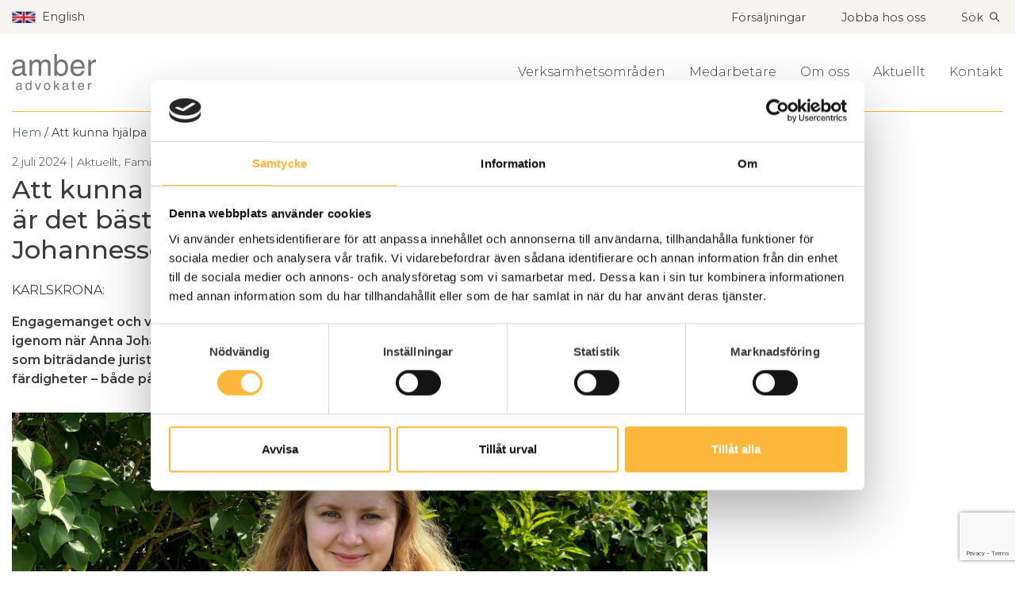

--- FILE ---
content_type: text/html; charset=utf-8
request_url: https://www.google.com/recaptcha/api2/anchor?ar=1&k=6LeLQ8sfAAAAAKitUe63SQ49cFlmG-OO6EOlMcn_&co=aHR0cHM6Ly93d3cuYW1iZXJhZHZva2F0ZXIuc2U6NDQz&hl=en&v=N67nZn4AqZkNcbeMu4prBgzg&size=invisible&anchor-ms=20000&execute-ms=30000&cb=a2vsm1i9c3la
body_size: 49848
content:
<!DOCTYPE HTML><html dir="ltr" lang="en"><head><meta http-equiv="Content-Type" content="text/html; charset=UTF-8">
<meta http-equiv="X-UA-Compatible" content="IE=edge">
<title>reCAPTCHA</title>
<style type="text/css">
/* cyrillic-ext */
@font-face {
  font-family: 'Roboto';
  font-style: normal;
  font-weight: 400;
  font-stretch: 100%;
  src: url(//fonts.gstatic.com/s/roboto/v48/KFO7CnqEu92Fr1ME7kSn66aGLdTylUAMa3GUBHMdazTgWw.woff2) format('woff2');
  unicode-range: U+0460-052F, U+1C80-1C8A, U+20B4, U+2DE0-2DFF, U+A640-A69F, U+FE2E-FE2F;
}
/* cyrillic */
@font-face {
  font-family: 'Roboto';
  font-style: normal;
  font-weight: 400;
  font-stretch: 100%;
  src: url(//fonts.gstatic.com/s/roboto/v48/KFO7CnqEu92Fr1ME7kSn66aGLdTylUAMa3iUBHMdazTgWw.woff2) format('woff2');
  unicode-range: U+0301, U+0400-045F, U+0490-0491, U+04B0-04B1, U+2116;
}
/* greek-ext */
@font-face {
  font-family: 'Roboto';
  font-style: normal;
  font-weight: 400;
  font-stretch: 100%;
  src: url(//fonts.gstatic.com/s/roboto/v48/KFO7CnqEu92Fr1ME7kSn66aGLdTylUAMa3CUBHMdazTgWw.woff2) format('woff2');
  unicode-range: U+1F00-1FFF;
}
/* greek */
@font-face {
  font-family: 'Roboto';
  font-style: normal;
  font-weight: 400;
  font-stretch: 100%;
  src: url(//fonts.gstatic.com/s/roboto/v48/KFO7CnqEu92Fr1ME7kSn66aGLdTylUAMa3-UBHMdazTgWw.woff2) format('woff2');
  unicode-range: U+0370-0377, U+037A-037F, U+0384-038A, U+038C, U+038E-03A1, U+03A3-03FF;
}
/* math */
@font-face {
  font-family: 'Roboto';
  font-style: normal;
  font-weight: 400;
  font-stretch: 100%;
  src: url(//fonts.gstatic.com/s/roboto/v48/KFO7CnqEu92Fr1ME7kSn66aGLdTylUAMawCUBHMdazTgWw.woff2) format('woff2');
  unicode-range: U+0302-0303, U+0305, U+0307-0308, U+0310, U+0312, U+0315, U+031A, U+0326-0327, U+032C, U+032F-0330, U+0332-0333, U+0338, U+033A, U+0346, U+034D, U+0391-03A1, U+03A3-03A9, U+03B1-03C9, U+03D1, U+03D5-03D6, U+03F0-03F1, U+03F4-03F5, U+2016-2017, U+2034-2038, U+203C, U+2040, U+2043, U+2047, U+2050, U+2057, U+205F, U+2070-2071, U+2074-208E, U+2090-209C, U+20D0-20DC, U+20E1, U+20E5-20EF, U+2100-2112, U+2114-2115, U+2117-2121, U+2123-214F, U+2190, U+2192, U+2194-21AE, U+21B0-21E5, U+21F1-21F2, U+21F4-2211, U+2213-2214, U+2216-22FF, U+2308-230B, U+2310, U+2319, U+231C-2321, U+2336-237A, U+237C, U+2395, U+239B-23B7, U+23D0, U+23DC-23E1, U+2474-2475, U+25AF, U+25B3, U+25B7, U+25BD, U+25C1, U+25CA, U+25CC, U+25FB, U+266D-266F, U+27C0-27FF, U+2900-2AFF, U+2B0E-2B11, U+2B30-2B4C, U+2BFE, U+3030, U+FF5B, U+FF5D, U+1D400-1D7FF, U+1EE00-1EEFF;
}
/* symbols */
@font-face {
  font-family: 'Roboto';
  font-style: normal;
  font-weight: 400;
  font-stretch: 100%;
  src: url(//fonts.gstatic.com/s/roboto/v48/KFO7CnqEu92Fr1ME7kSn66aGLdTylUAMaxKUBHMdazTgWw.woff2) format('woff2');
  unicode-range: U+0001-000C, U+000E-001F, U+007F-009F, U+20DD-20E0, U+20E2-20E4, U+2150-218F, U+2190, U+2192, U+2194-2199, U+21AF, U+21E6-21F0, U+21F3, U+2218-2219, U+2299, U+22C4-22C6, U+2300-243F, U+2440-244A, U+2460-24FF, U+25A0-27BF, U+2800-28FF, U+2921-2922, U+2981, U+29BF, U+29EB, U+2B00-2BFF, U+4DC0-4DFF, U+FFF9-FFFB, U+10140-1018E, U+10190-1019C, U+101A0, U+101D0-101FD, U+102E0-102FB, U+10E60-10E7E, U+1D2C0-1D2D3, U+1D2E0-1D37F, U+1F000-1F0FF, U+1F100-1F1AD, U+1F1E6-1F1FF, U+1F30D-1F30F, U+1F315, U+1F31C, U+1F31E, U+1F320-1F32C, U+1F336, U+1F378, U+1F37D, U+1F382, U+1F393-1F39F, U+1F3A7-1F3A8, U+1F3AC-1F3AF, U+1F3C2, U+1F3C4-1F3C6, U+1F3CA-1F3CE, U+1F3D4-1F3E0, U+1F3ED, U+1F3F1-1F3F3, U+1F3F5-1F3F7, U+1F408, U+1F415, U+1F41F, U+1F426, U+1F43F, U+1F441-1F442, U+1F444, U+1F446-1F449, U+1F44C-1F44E, U+1F453, U+1F46A, U+1F47D, U+1F4A3, U+1F4B0, U+1F4B3, U+1F4B9, U+1F4BB, U+1F4BF, U+1F4C8-1F4CB, U+1F4D6, U+1F4DA, U+1F4DF, U+1F4E3-1F4E6, U+1F4EA-1F4ED, U+1F4F7, U+1F4F9-1F4FB, U+1F4FD-1F4FE, U+1F503, U+1F507-1F50B, U+1F50D, U+1F512-1F513, U+1F53E-1F54A, U+1F54F-1F5FA, U+1F610, U+1F650-1F67F, U+1F687, U+1F68D, U+1F691, U+1F694, U+1F698, U+1F6AD, U+1F6B2, U+1F6B9-1F6BA, U+1F6BC, U+1F6C6-1F6CF, U+1F6D3-1F6D7, U+1F6E0-1F6EA, U+1F6F0-1F6F3, U+1F6F7-1F6FC, U+1F700-1F7FF, U+1F800-1F80B, U+1F810-1F847, U+1F850-1F859, U+1F860-1F887, U+1F890-1F8AD, U+1F8B0-1F8BB, U+1F8C0-1F8C1, U+1F900-1F90B, U+1F93B, U+1F946, U+1F984, U+1F996, U+1F9E9, U+1FA00-1FA6F, U+1FA70-1FA7C, U+1FA80-1FA89, U+1FA8F-1FAC6, U+1FACE-1FADC, U+1FADF-1FAE9, U+1FAF0-1FAF8, U+1FB00-1FBFF;
}
/* vietnamese */
@font-face {
  font-family: 'Roboto';
  font-style: normal;
  font-weight: 400;
  font-stretch: 100%;
  src: url(//fonts.gstatic.com/s/roboto/v48/KFO7CnqEu92Fr1ME7kSn66aGLdTylUAMa3OUBHMdazTgWw.woff2) format('woff2');
  unicode-range: U+0102-0103, U+0110-0111, U+0128-0129, U+0168-0169, U+01A0-01A1, U+01AF-01B0, U+0300-0301, U+0303-0304, U+0308-0309, U+0323, U+0329, U+1EA0-1EF9, U+20AB;
}
/* latin-ext */
@font-face {
  font-family: 'Roboto';
  font-style: normal;
  font-weight: 400;
  font-stretch: 100%;
  src: url(//fonts.gstatic.com/s/roboto/v48/KFO7CnqEu92Fr1ME7kSn66aGLdTylUAMa3KUBHMdazTgWw.woff2) format('woff2');
  unicode-range: U+0100-02BA, U+02BD-02C5, U+02C7-02CC, U+02CE-02D7, U+02DD-02FF, U+0304, U+0308, U+0329, U+1D00-1DBF, U+1E00-1E9F, U+1EF2-1EFF, U+2020, U+20A0-20AB, U+20AD-20C0, U+2113, U+2C60-2C7F, U+A720-A7FF;
}
/* latin */
@font-face {
  font-family: 'Roboto';
  font-style: normal;
  font-weight: 400;
  font-stretch: 100%;
  src: url(//fonts.gstatic.com/s/roboto/v48/KFO7CnqEu92Fr1ME7kSn66aGLdTylUAMa3yUBHMdazQ.woff2) format('woff2');
  unicode-range: U+0000-00FF, U+0131, U+0152-0153, U+02BB-02BC, U+02C6, U+02DA, U+02DC, U+0304, U+0308, U+0329, U+2000-206F, U+20AC, U+2122, U+2191, U+2193, U+2212, U+2215, U+FEFF, U+FFFD;
}
/* cyrillic-ext */
@font-face {
  font-family: 'Roboto';
  font-style: normal;
  font-weight: 500;
  font-stretch: 100%;
  src: url(//fonts.gstatic.com/s/roboto/v48/KFO7CnqEu92Fr1ME7kSn66aGLdTylUAMa3GUBHMdazTgWw.woff2) format('woff2');
  unicode-range: U+0460-052F, U+1C80-1C8A, U+20B4, U+2DE0-2DFF, U+A640-A69F, U+FE2E-FE2F;
}
/* cyrillic */
@font-face {
  font-family: 'Roboto';
  font-style: normal;
  font-weight: 500;
  font-stretch: 100%;
  src: url(//fonts.gstatic.com/s/roboto/v48/KFO7CnqEu92Fr1ME7kSn66aGLdTylUAMa3iUBHMdazTgWw.woff2) format('woff2');
  unicode-range: U+0301, U+0400-045F, U+0490-0491, U+04B0-04B1, U+2116;
}
/* greek-ext */
@font-face {
  font-family: 'Roboto';
  font-style: normal;
  font-weight: 500;
  font-stretch: 100%;
  src: url(//fonts.gstatic.com/s/roboto/v48/KFO7CnqEu92Fr1ME7kSn66aGLdTylUAMa3CUBHMdazTgWw.woff2) format('woff2');
  unicode-range: U+1F00-1FFF;
}
/* greek */
@font-face {
  font-family: 'Roboto';
  font-style: normal;
  font-weight: 500;
  font-stretch: 100%;
  src: url(//fonts.gstatic.com/s/roboto/v48/KFO7CnqEu92Fr1ME7kSn66aGLdTylUAMa3-UBHMdazTgWw.woff2) format('woff2');
  unicode-range: U+0370-0377, U+037A-037F, U+0384-038A, U+038C, U+038E-03A1, U+03A3-03FF;
}
/* math */
@font-face {
  font-family: 'Roboto';
  font-style: normal;
  font-weight: 500;
  font-stretch: 100%;
  src: url(//fonts.gstatic.com/s/roboto/v48/KFO7CnqEu92Fr1ME7kSn66aGLdTylUAMawCUBHMdazTgWw.woff2) format('woff2');
  unicode-range: U+0302-0303, U+0305, U+0307-0308, U+0310, U+0312, U+0315, U+031A, U+0326-0327, U+032C, U+032F-0330, U+0332-0333, U+0338, U+033A, U+0346, U+034D, U+0391-03A1, U+03A3-03A9, U+03B1-03C9, U+03D1, U+03D5-03D6, U+03F0-03F1, U+03F4-03F5, U+2016-2017, U+2034-2038, U+203C, U+2040, U+2043, U+2047, U+2050, U+2057, U+205F, U+2070-2071, U+2074-208E, U+2090-209C, U+20D0-20DC, U+20E1, U+20E5-20EF, U+2100-2112, U+2114-2115, U+2117-2121, U+2123-214F, U+2190, U+2192, U+2194-21AE, U+21B0-21E5, U+21F1-21F2, U+21F4-2211, U+2213-2214, U+2216-22FF, U+2308-230B, U+2310, U+2319, U+231C-2321, U+2336-237A, U+237C, U+2395, U+239B-23B7, U+23D0, U+23DC-23E1, U+2474-2475, U+25AF, U+25B3, U+25B7, U+25BD, U+25C1, U+25CA, U+25CC, U+25FB, U+266D-266F, U+27C0-27FF, U+2900-2AFF, U+2B0E-2B11, U+2B30-2B4C, U+2BFE, U+3030, U+FF5B, U+FF5D, U+1D400-1D7FF, U+1EE00-1EEFF;
}
/* symbols */
@font-face {
  font-family: 'Roboto';
  font-style: normal;
  font-weight: 500;
  font-stretch: 100%;
  src: url(//fonts.gstatic.com/s/roboto/v48/KFO7CnqEu92Fr1ME7kSn66aGLdTylUAMaxKUBHMdazTgWw.woff2) format('woff2');
  unicode-range: U+0001-000C, U+000E-001F, U+007F-009F, U+20DD-20E0, U+20E2-20E4, U+2150-218F, U+2190, U+2192, U+2194-2199, U+21AF, U+21E6-21F0, U+21F3, U+2218-2219, U+2299, U+22C4-22C6, U+2300-243F, U+2440-244A, U+2460-24FF, U+25A0-27BF, U+2800-28FF, U+2921-2922, U+2981, U+29BF, U+29EB, U+2B00-2BFF, U+4DC0-4DFF, U+FFF9-FFFB, U+10140-1018E, U+10190-1019C, U+101A0, U+101D0-101FD, U+102E0-102FB, U+10E60-10E7E, U+1D2C0-1D2D3, U+1D2E0-1D37F, U+1F000-1F0FF, U+1F100-1F1AD, U+1F1E6-1F1FF, U+1F30D-1F30F, U+1F315, U+1F31C, U+1F31E, U+1F320-1F32C, U+1F336, U+1F378, U+1F37D, U+1F382, U+1F393-1F39F, U+1F3A7-1F3A8, U+1F3AC-1F3AF, U+1F3C2, U+1F3C4-1F3C6, U+1F3CA-1F3CE, U+1F3D4-1F3E0, U+1F3ED, U+1F3F1-1F3F3, U+1F3F5-1F3F7, U+1F408, U+1F415, U+1F41F, U+1F426, U+1F43F, U+1F441-1F442, U+1F444, U+1F446-1F449, U+1F44C-1F44E, U+1F453, U+1F46A, U+1F47D, U+1F4A3, U+1F4B0, U+1F4B3, U+1F4B9, U+1F4BB, U+1F4BF, U+1F4C8-1F4CB, U+1F4D6, U+1F4DA, U+1F4DF, U+1F4E3-1F4E6, U+1F4EA-1F4ED, U+1F4F7, U+1F4F9-1F4FB, U+1F4FD-1F4FE, U+1F503, U+1F507-1F50B, U+1F50D, U+1F512-1F513, U+1F53E-1F54A, U+1F54F-1F5FA, U+1F610, U+1F650-1F67F, U+1F687, U+1F68D, U+1F691, U+1F694, U+1F698, U+1F6AD, U+1F6B2, U+1F6B9-1F6BA, U+1F6BC, U+1F6C6-1F6CF, U+1F6D3-1F6D7, U+1F6E0-1F6EA, U+1F6F0-1F6F3, U+1F6F7-1F6FC, U+1F700-1F7FF, U+1F800-1F80B, U+1F810-1F847, U+1F850-1F859, U+1F860-1F887, U+1F890-1F8AD, U+1F8B0-1F8BB, U+1F8C0-1F8C1, U+1F900-1F90B, U+1F93B, U+1F946, U+1F984, U+1F996, U+1F9E9, U+1FA00-1FA6F, U+1FA70-1FA7C, U+1FA80-1FA89, U+1FA8F-1FAC6, U+1FACE-1FADC, U+1FADF-1FAE9, U+1FAF0-1FAF8, U+1FB00-1FBFF;
}
/* vietnamese */
@font-face {
  font-family: 'Roboto';
  font-style: normal;
  font-weight: 500;
  font-stretch: 100%;
  src: url(//fonts.gstatic.com/s/roboto/v48/KFO7CnqEu92Fr1ME7kSn66aGLdTylUAMa3OUBHMdazTgWw.woff2) format('woff2');
  unicode-range: U+0102-0103, U+0110-0111, U+0128-0129, U+0168-0169, U+01A0-01A1, U+01AF-01B0, U+0300-0301, U+0303-0304, U+0308-0309, U+0323, U+0329, U+1EA0-1EF9, U+20AB;
}
/* latin-ext */
@font-face {
  font-family: 'Roboto';
  font-style: normal;
  font-weight: 500;
  font-stretch: 100%;
  src: url(//fonts.gstatic.com/s/roboto/v48/KFO7CnqEu92Fr1ME7kSn66aGLdTylUAMa3KUBHMdazTgWw.woff2) format('woff2');
  unicode-range: U+0100-02BA, U+02BD-02C5, U+02C7-02CC, U+02CE-02D7, U+02DD-02FF, U+0304, U+0308, U+0329, U+1D00-1DBF, U+1E00-1E9F, U+1EF2-1EFF, U+2020, U+20A0-20AB, U+20AD-20C0, U+2113, U+2C60-2C7F, U+A720-A7FF;
}
/* latin */
@font-face {
  font-family: 'Roboto';
  font-style: normal;
  font-weight: 500;
  font-stretch: 100%;
  src: url(//fonts.gstatic.com/s/roboto/v48/KFO7CnqEu92Fr1ME7kSn66aGLdTylUAMa3yUBHMdazQ.woff2) format('woff2');
  unicode-range: U+0000-00FF, U+0131, U+0152-0153, U+02BB-02BC, U+02C6, U+02DA, U+02DC, U+0304, U+0308, U+0329, U+2000-206F, U+20AC, U+2122, U+2191, U+2193, U+2212, U+2215, U+FEFF, U+FFFD;
}
/* cyrillic-ext */
@font-face {
  font-family: 'Roboto';
  font-style: normal;
  font-weight: 900;
  font-stretch: 100%;
  src: url(//fonts.gstatic.com/s/roboto/v48/KFO7CnqEu92Fr1ME7kSn66aGLdTylUAMa3GUBHMdazTgWw.woff2) format('woff2');
  unicode-range: U+0460-052F, U+1C80-1C8A, U+20B4, U+2DE0-2DFF, U+A640-A69F, U+FE2E-FE2F;
}
/* cyrillic */
@font-face {
  font-family: 'Roboto';
  font-style: normal;
  font-weight: 900;
  font-stretch: 100%;
  src: url(//fonts.gstatic.com/s/roboto/v48/KFO7CnqEu92Fr1ME7kSn66aGLdTylUAMa3iUBHMdazTgWw.woff2) format('woff2');
  unicode-range: U+0301, U+0400-045F, U+0490-0491, U+04B0-04B1, U+2116;
}
/* greek-ext */
@font-face {
  font-family: 'Roboto';
  font-style: normal;
  font-weight: 900;
  font-stretch: 100%;
  src: url(//fonts.gstatic.com/s/roboto/v48/KFO7CnqEu92Fr1ME7kSn66aGLdTylUAMa3CUBHMdazTgWw.woff2) format('woff2');
  unicode-range: U+1F00-1FFF;
}
/* greek */
@font-face {
  font-family: 'Roboto';
  font-style: normal;
  font-weight: 900;
  font-stretch: 100%;
  src: url(//fonts.gstatic.com/s/roboto/v48/KFO7CnqEu92Fr1ME7kSn66aGLdTylUAMa3-UBHMdazTgWw.woff2) format('woff2');
  unicode-range: U+0370-0377, U+037A-037F, U+0384-038A, U+038C, U+038E-03A1, U+03A3-03FF;
}
/* math */
@font-face {
  font-family: 'Roboto';
  font-style: normal;
  font-weight: 900;
  font-stretch: 100%;
  src: url(//fonts.gstatic.com/s/roboto/v48/KFO7CnqEu92Fr1ME7kSn66aGLdTylUAMawCUBHMdazTgWw.woff2) format('woff2');
  unicode-range: U+0302-0303, U+0305, U+0307-0308, U+0310, U+0312, U+0315, U+031A, U+0326-0327, U+032C, U+032F-0330, U+0332-0333, U+0338, U+033A, U+0346, U+034D, U+0391-03A1, U+03A3-03A9, U+03B1-03C9, U+03D1, U+03D5-03D6, U+03F0-03F1, U+03F4-03F5, U+2016-2017, U+2034-2038, U+203C, U+2040, U+2043, U+2047, U+2050, U+2057, U+205F, U+2070-2071, U+2074-208E, U+2090-209C, U+20D0-20DC, U+20E1, U+20E5-20EF, U+2100-2112, U+2114-2115, U+2117-2121, U+2123-214F, U+2190, U+2192, U+2194-21AE, U+21B0-21E5, U+21F1-21F2, U+21F4-2211, U+2213-2214, U+2216-22FF, U+2308-230B, U+2310, U+2319, U+231C-2321, U+2336-237A, U+237C, U+2395, U+239B-23B7, U+23D0, U+23DC-23E1, U+2474-2475, U+25AF, U+25B3, U+25B7, U+25BD, U+25C1, U+25CA, U+25CC, U+25FB, U+266D-266F, U+27C0-27FF, U+2900-2AFF, U+2B0E-2B11, U+2B30-2B4C, U+2BFE, U+3030, U+FF5B, U+FF5D, U+1D400-1D7FF, U+1EE00-1EEFF;
}
/* symbols */
@font-face {
  font-family: 'Roboto';
  font-style: normal;
  font-weight: 900;
  font-stretch: 100%;
  src: url(//fonts.gstatic.com/s/roboto/v48/KFO7CnqEu92Fr1ME7kSn66aGLdTylUAMaxKUBHMdazTgWw.woff2) format('woff2');
  unicode-range: U+0001-000C, U+000E-001F, U+007F-009F, U+20DD-20E0, U+20E2-20E4, U+2150-218F, U+2190, U+2192, U+2194-2199, U+21AF, U+21E6-21F0, U+21F3, U+2218-2219, U+2299, U+22C4-22C6, U+2300-243F, U+2440-244A, U+2460-24FF, U+25A0-27BF, U+2800-28FF, U+2921-2922, U+2981, U+29BF, U+29EB, U+2B00-2BFF, U+4DC0-4DFF, U+FFF9-FFFB, U+10140-1018E, U+10190-1019C, U+101A0, U+101D0-101FD, U+102E0-102FB, U+10E60-10E7E, U+1D2C0-1D2D3, U+1D2E0-1D37F, U+1F000-1F0FF, U+1F100-1F1AD, U+1F1E6-1F1FF, U+1F30D-1F30F, U+1F315, U+1F31C, U+1F31E, U+1F320-1F32C, U+1F336, U+1F378, U+1F37D, U+1F382, U+1F393-1F39F, U+1F3A7-1F3A8, U+1F3AC-1F3AF, U+1F3C2, U+1F3C4-1F3C6, U+1F3CA-1F3CE, U+1F3D4-1F3E0, U+1F3ED, U+1F3F1-1F3F3, U+1F3F5-1F3F7, U+1F408, U+1F415, U+1F41F, U+1F426, U+1F43F, U+1F441-1F442, U+1F444, U+1F446-1F449, U+1F44C-1F44E, U+1F453, U+1F46A, U+1F47D, U+1F4A3, U+1F4B0, U+1F4B3, U+1F4B9, U+1F4BB, U+1F4BF, U+1F4C8-1F4CB, U+1F4D6, U+1F4DA, U+1F4DF, U+1F4E3-1F4E6, U+1F4EA-1F4ED, U+1F4F7, U+1F4F9-1F4FB, U+1F4FD-1F4FE, U+1F503, U+1F507-1F50B, U+1F50D, U+1F512-1F513, U+1F53E-1F54A, U+1F54F-1F5FA, U+1F610, U+1F650-1F67F, U+1F687, U+1F68D, U+1F691, U+1F694, U+1F698, U+1F6AD, U+1F6B2, U+1F6B9-1F6BA, U+1F6BC, U+1F6C6-1F6CF, U+1F6D3-1F6D7, U+1F6E0-1F6EA, U+1F6F0-1F6F3, U+1F6F7-1F6FC, U+1F700-1F7FF, U+1F800-1F80B, U+1F810-1F847, U+1F850-1F859, U+1F860-1F887, U+1F890-1F8AD, U+1F8B0-1F8BB, U+1F8C0-1F8C1, U+1F900-1F90B, U+1F93B, U+1F946, U+1F984, U+1F996, U+1F9E9, U+1FA00-1FA6F, U+1FA70-1FA7C, U+1FA80-1FA89, U+1FA8F-1FAC6, U+1FACE-1FADC, U+1FADF-1FAE9, U+1FAF0-1FAF8, U+1FB00-1FBFF;
}
/* vietnamese */
@font-face {
  font-family: 'Roboto';
  font-style: normal;
  font-weight: 900;
  font-stretch: 100%;
  src: url(//fonts.gstatic.com/s/roboto/v48/KFO7CnqEu92Fr1ME7kSn66aGLdTylUAMa3OUBHMdazTgWw.woff2) format('woff2');
  unicode-range: U+0102-0103, U+0110-0111, U+0128-0129, U+0168-0169, U+01A0-01A1, U+01AF-01B0, U+0300-0301, U+0303-0304, U+0308-0309, U+0323, U+0329, U+1EA0-1EF9, U+20AB;
}
/* latin-ext */
@font-face {
  font-family: 'Roboto';
  font-style: normal;
  font-weight: 900;
  font-stretch: 100%;
  src: url(//fonts.gstatic.com/s/roboto/v48/KFO7CnqEu92Fr1ME7kSn66aGLdTylUAMa3KUBHMdazTgWw.woff2) format('woff2');
  unicode-range: U+0100-02BA, U+02BD-02C5, U+02C7-02CC, U+02CE-02D7, U+02DD-02FF, U+0304, U+0308, U+0329, U+1D00-1DBF, U+1E00-1E9F, U+1EF2-1EFF, U+2020, U+20A0-20AB, U+20AD-20C0, U+2113, U+2C60-2C7F, U+A720-A7FF;
}
/* latin */
@font-face {
  font-family: 'Roboto';
  font-style: normal;
  font-weight: 900;
  font-stretch: 100%;
  src: url(//fonts.gstatic.com/s/roboto/v48/KFO7CnqEu92Fr1ME7kSn66aGLdTylUAMa3yUBHMdazQ.woff2) format('woff2');
  unicode-range: U+0000-00FF, U+0131, U+0152-0153, U+02BB-02BC, U+02C6, U+02DA, U+02DC, U+0304, U+0308, U+0329, U+2000-206F, U+20AC, U+2122, U+2191, U+2193, U+2212, U+2215, U+FEFF, U+FFFD;
}

</style>
<link rel="stylesheet" type="text/css" href="https://www.gstatic.com/recaptcha/releases/N67nZn4AqZkNcbeMu4prBgzg/styles__ltr.css">
<script nonce="whLk2_K3PmbMfdEGMFcprg" type="text/javascript">window['__recaptcha_api'] = 'https://www.google.com/recaptcha/api2/';</script>
<script type="text/javascript" src="https://www.gstatic.com/recaptcha/releases/N67nZn4AqZkNcbeMu4prBgzg/recaptcha__en.js" nonce="whLk2_K3PmbMfdEGMFcprg">
      
    </script></head>
<body><div id="rc-anchor-alert" class="rc-anchor-alert"></div>
<input type="hidden" id="recaptcha-token" value="[base64]">
<script type="text/javascript" nonce="whLk2_K3PmbMfdEGMFcprg">
      recaptcha.anchor.Main.init("[\x22ainput\x22,[\x22bgdata\x22,\x22\x22,\[base64]/[base64]/[base64]/[base64]/[base64]/[base64]/KGcoTywyNTMsTy5PKSxVRyhPLEMpKTpnKE8sMjUzLEMpLE8pKSxsKSksTykpfSxieT1mdW5jdGlvbihDLE8sdSxsKXtmb3IobD0odT1SKEMpLDApO08+MDtPLS0pbD1sPDw4fFooQyk7ZyhDLHUsbCl9LFVHPWZ1bmN0aW9uKEMsTyl7Qy5pLmxlbmd0aD4xMDQ/[base64]/[base64]/[base64]/[base64]/[base64]/[base64]/[base64]\\u003d\x22,\[base64]\\u003d\\u003d\x22,\x22bHIPC3XCsAZhcSnCksKMVcOpwpkGw651w4x9w63CkcKNwq5sw4vCuMKqw7Fcw7HDvsOjwpU9NMOoK8O9d8OuBGZ4LQrClsOjCMK6w5fDrsKLw6vCsG8Jwp3Cq2giNkHCuU/[base64]/DnSzCgsOHw7gPw4Fjw7VlYnpcMsKlLg/CuMK5Z8ORDV1dSA/DjnVgwpfDkVNVFsKVw5BtwoRTw40Swqdad35yHcO1bsOnw5hwwoZXw6rDpcK3EMKNwodIKggAbsKRwr1zBBwmZBIDwozDicOwO8KsNcOjKizChxvCu8OeDcKoJ11xw7/DjMOuS8OOwqAtPcK4GXDCuMO4w53ClWnChDZFw6/CsMOqw68qUkN2PcKcGQnCnBPCsEURwq3DncO3w5jDgSzDpyBsHAVHY8KlwqstL8O7w71RwqdTKcKPwpnDiMOvw5oPw4/CgQpsIgvCpcOZw6hBXcKGw4DDhMKDw7/Cogo/wrZcWiUvUmoCw4hOwolnw7RiJsKlN8O2w7zDrXh9OcOHw6LDr8OnNlRXw53Ct23DhlXDvSHCqcKPdTRTJcOecMOXw5hPw5zCl2jChMOEw7TCjMOfw7c0Y2R/S8OXVhzCqcO7ISwNw6UVwqLDq8OHw7HChcOzwoHCtwdrw7HCssKwwoJCwrHDpyxowrPDqcKRw5BcwqQAEcKZIsOyw7HDhnxQXSBGwoDDgsK1wqDCok3DtFjDkzTCuFvCrwjDj3EGwqYDfS/CtcKIw4nCsMK+wpVfJS3CncKXw7vDpUl1JMKSw43CsD5AwrNQLUwiwrseOGbDjFctw7oBBkxzwozCoUQ9wpFVDcK/ThrDvXPCl8ODw6HDmMKwdcKtwpscwq/Co8Kbwrh4NcO8wpzClsKJFcKPUQPDnsO2Kx/Dl3NxL8KDwpXCocOcR8KAa8KCwp7Cu0HDvxrDijDCuQ7Cp8OZLDo9w6Fyw6HDgcKsO3/DlEXCjSsQw6fCqsKeEMKZwoMUw5pHwpLClcO2R8OwBkjCuMKEw57DoxHCuWLDksKsw41gDMOoVV0kYMKqO8K9NMKrPXYaAsK4wrk6DHbCrsK9XcOqw50Fwq8cZHVjw49mwoTDi8KwTcKbwoAYw4HDrcK5woHDrEY6VsKewpPDoV/DpcOCwoA6wq1IwrnCrMO9w7PClRxKw4IwwrB7w7/CiEfDt21Ca1V+HcKlwoszT8OYw6LDnFvDp8Ovw7NKfsOkcXvCqMKAOBAZYiNxwoBUwpV/XXTDucK3dGjDjMKsBXQDwqNLJcOAw5jCuCTDlnfDiQDDo8K0wqzCj8OAF8K9YG3DlUYSw7txQcOVw5gbw5AgM8OEIjLDl8KrasObwrnDlcO+a3cuPsKJwrTDrEZawrLCo1/CrMOjOsOyOi7DhELCpCTCpMOJAETDhDZowpBjCW9VJsO9wrlUXMKsw5fChkHCoF/DisKPw5/DljtDw6XDuQQjM8OCwprDhBjCqxhbwpHCvF4rwo/[base64]/w4Mxwrt8w6kdw74uV8K0T8Ocw7DDocO9E8K0Oj7DoyY/[base64]/DhxALw7PCgcKiw63CpcKGSldmQyMXLMKqwrtQGcO6M3VXw4QJw7zCjQrDmMOcw58UZUljwrhRw6Fpw4vDsTbCn8O0w4I+wp8Sw5LDvERlEG/DsA3Cv0dbNycPecKQwoxREsOawoDCm8KbBsOYwo7Cr8OMOzx5NivDg8Obw78zTDzDh2kZDgYAIcO+AgbCjcKEw4kyaRF+RyrDi8KiCMKrPMKDwrLDgsOWOGbDo0zDjR0Cw43DhMOwbE/ChwQ+ZXrDoSAHw7kEOsODPBXDmjPDm8Kae0o5N1rCvDsiw7s3QXBwwrxKwrUVTUbDj8OqwpvCr1oabMKHP8KzYMO/dWs0L8KBG8Kiwptzw6HCgTNuNjnDsRYTAMK1DEtUIAgLP2UpFDzCgWXDsGTDrDwPwpkgw459GMKyIFFuMsKpw6bDkcKOw7TCsnp+w4kaQ8KBI8ODTWDDnlZCw5dmLXbDsAnCk8Oyw5/[base64]/[base64]/CngnDqEc+ZkTDqMKiDAVJwpHCkWjClcKnwrYkZxrCn8O6EnPCkcO6RUcLWcOqesO4w4sVXRbDusKhwqzDkQTDs8OGJMKON8KRdsKuIRodAsOUwpnDvV50wptNXwvDgzbDgG3Cg8KrACIkw6/Ds8OFwr7CrsOuwoE4wpEVwpoJw5Rcw71EwovDr8OWw7cgw4A8ZXfDjsO1wqcywqEaw55sOsKzHsKVw6rDicOHw6EecV/DtMO0woLDu1/DqMOawrzCoMOlw4QHX8OeFsKPQ8OHAcOwwrA2M8OZfQsDw5LDhD1uw556w7vCiAfDhMOuAMOxGDjCt8Kyw7DClVQEwoxkaRUhwpRFRcKmLcKdw4dsMihGwq9+Ph7Cm0Vbf8O5AU0VXsK4wpHCnxRkP8KoVMObEcOsKBzCtHDDlcOKw5/Dm8K0wqnCoMKjRcKBw70FRsKNw6MQwo/CiSM3wplpw6vDrnbDojwfR8OLDsOoZxttwqsuO8KAHsOJfB1TJiHDpB/[base64]/GcOuH8OFFsOnFFckBRfCqzbDlcKaGx54w6lrw7/DpU9xGwfCrSNaU8OpDcKiw7vDisOBw4rCqiDDn3TDrwxow5vCiXTCnsO2wpPCgSDDm8OmwrFgw5VJw7k4w7Q8Gh/[base64]/Cn00+woHChcKQFAYXQHFrehHDisO+wpDDnBtew5IWTTpyFn5Twr8BXV0OEUgSLH/ClDdfw5HDminDo8KXwoLCoDhHC1M0wqzCgnrCusOZw4Nvw5ESw7PDssKwwr0iCxnCs8Kfw5Etwp5Zw7nCkcODw6/CmWdzV2Npw65IBlUSWy3DlcKVwrV0FnJLenkXwq3ClFbDumPDnivCly/[base64]/CksKtTMKaPsKAwocIwprDjXDCkcKMd10zIC3DqcKvLMOHwqzDtsKPawjChxzDsV91wrbChsOuwoEwwrPCiFzDrn/[base64]/ClMO2wrrDmTDDnMOAOMKowqLCvQZOJ0EaGAvCr8KJwr5uwoR4wpUiLsKhJMKzwpTDgC/CjyAtwq9XCUPCvcKEwqdgel5tI8KRw4g0IsOSE0c8w41BwrB7PH7CgsOpwprDqsOiDTMHw7bDk8K9woHDhAfDk27Dg0jCscOQw4hjw6wlwrDDtB3Cgz4hwpQwLADDqMKzGzDDjcKodjPCvsOLTMK0Bg/DrMKAw7DCmFsfJsO7wozChy8yw791wr3DlEsZw4cyDAF1csKjwrEHw4Y2w5ULEn97w7kzwrxsFns+D8OQw6vDokxrw6tvfx4wbFXDpMO3wrNlZMOdMMOMLMOdesKdwq7ClC0cw5bChsKeM8Kew61VVMO8X0VJDkl7wpVrwqZ4A8OrMkPDiAIXCsK/wrDDj8KLw60vGVvDgsOAUmRhAsKKwp3CgMKJw6rDjsOcwovDlcOTw5nDg1IpTcKpwpATVQERw6zDoivDj8O+w53DnMOLScO6wqLCncKbwq/ClBtowq0ndsOcw61Sw7Faw5zDjcKiMUPChwnClQhRw4cPDcOgwr3DmsKSRcObw5LCi8KEw5h1NTLDpsKwwrvDp8OOcGbDqEZowrXDhCgEw7vClW7CpHMdYh5fGsONGHs9RQjDgUHCt8OTwpPCisOdVkDCm1LCuCU/[base64]/PUxbPlUdUgnCszvDpwzDscKOwrtywpnDrMOGTXcCcytuwqZyIMOBwrbDq8O+w6RkfcKXw641ecOOw5o5ecO6METCpMKoNxTDq8OpKG8bF8Ojw5hZdhtHfn3Ct8OAQVQHDifDhkk9w5zCqw1wwq3Cnz/DkiZCw57CocO1ZADCgsOqa8Kcw6l8fsOowqJ4w5VZwobChcOcw5YJZwnDrMO2CXIowobCvhZxOMOMCB3DrEw/P33DusKHWH/[base64]/[base64]/w6DCj8OBwobCpMKyccOVZ8KDAcOew7Z/wrxCw4J2w7vCvcONw6kNJsO0bUrDoD/CqC3CqcKbwr/Cp1/ChsKDTWpIQi/CmCHDrMOvWMKzWVvDpsKnK1d2fsO2fQXCiMK3HMOIwrRsTnpZw5nDocK0wpnDoCZtwqHDgsKVaMK3esOZAyHDqFI0fjjDoDbDsw3DoXANwrRoYsKQw5dhUsOWdcKmLMOGwpZyeS3Dt8KSw6NsGsO6w59EwpvCmUtowp3DpW4aSX1CFlvCpMKRw5BWwrnDhsOSw7p/w6nDimgBw5pebsOyPMO2QcK8w43CicK8PELCqEAbwp49woopwp84w60FLsOdw7nDkD8UPMOGK0PDg8KGE1fDlxp2cUXDvivChHfDscKQw515wqlUAxLDtCYQwpXCgMKfw4M1aMKpaCnDuT/DmcOsw4AFasOyw6Nve8KwwqnCvcKlw57Dv8Kzwpprw64yHcO/w4MOwqHCoGRBW8O9w6/CkWRSw6bCgcOHNiRcw7xQwqDCpsKgwrsyIcKFwpg3wojDjsOSAsK6CcORw4FOGBTCi8Krw5pYMj3Dp0nDtiAcw6rClFU/wofCscKwaMKXCGA6wq7CsMOwA3PDrMO9EUfDrhbDiz7CsH4zTMKPRsKUG8O1wpRAw5lLwqzDh8Kawq7ComjDk8OJwqQxw7XDpFHDsX5kGSwgNhTCnMK/[base64]/AcKYwpc9w6bCohoCMwIfw5/[base64]/CrCzCpMK2wp3Do8KXEQDCgjzCv8KrSMOrfU8VB2cNw5zDoMOkw7pDwqlVw6wOw74wP1N1JXgJwqzCpHRhJcOqwrjClsKyUA3DksKGeWARwqRJDMOWw4DDjMO6w4ByAWcXwrNyYcK8IDTDgsKEw5Mrw5DCj8KxBMKlC8K7aMOPGMKYw73Dv8OZw7rDgS/Cq8O/QcOPwpp5K1nDhirCqMOUw5HCpcKAw7zCi1fCmMO+wqkYQsKleMOPU3oyw7x4w589QGsoFMO3YD/[base64]/DksK1OsOXw5lUw4I1w7ceL8Ksw43CkMOSw4fCvsOAw7o1V8OfbETCnBM3wrkCwrUXHsOfBntLEBHDqsOLEwFVQVdwwrcawrTCpiHDgVFjwq0NNcO6bMORwrd8ZcOnFkc5wovCk8KtdMObwqrDpXkHB8Kjw4TCv8OaVgPDg8OyRMO+w6bDicK2KMO/ZcOSwp7Dsk4Bw5UWwqbDgDxPSMKlFAo1w7HDqXHCncOUJsOTR8OswozCrsKKUMOywoXDr8Oowot+d00LwpvCi8K0w6kVQcOZccOmwq5ZdMK9wr1/w4zCgsOEdcO7w4/DqMKZLHDDnwDDu8ORw7XCsMKoSUp/K8OPYMOtwoAcwqYGD10WAhtywpLCtQjCosK/U1LDuXfCuRACWiTDqQs2NsKbRsKADnLDqGjDvsK7woAqwpYlPzDCtcKbw7EbIlrCqAfDtnAlG8Oxw5jDuBZqw5HCvMOkO3YMw4PCusObSlDCrHQNw7hdd8K/acKew47DulbDssKswr/CqsKxwrp6Y8ONwpHCrzY3w4TDvsOkfSnCvTIeNhnCuFvDmsO5w7NUDznDtULDtsOfwrgCwoHDnlrDqycfwrfCrCHCvcOuAkE6OjHChh/Dt8OGwrjClcKfRlrCiXnDo8OIVsOMw63CvAQRw6VOZMKAcVRpdcOOw4cowrDDjm8AUcKLGUldw4TDq8O/wo7Du8KzwpLCoMKvw6p0K8K8wpcvwoHCpsKTRmAOw5zDpsOHwqXCp8K6RsKIw60ydlF/[base64]/Cj8O6E8KZw4jCnMKTAsO8wozDtMO2w4bCqWjDtSg5w7hoEsOcwoLCjsKCP8KOw6HDisKhLz4xwrzDucOpBsO0ZsK0wpVQesK8S8ONw45YcMOFQmsEw4LCgcOzBjBuJ8KswpHDnDRWT3bCrsKIHsOqZFoVCnjCk8O0JQNzPVs9NsOgbUXDnMK/cMK5N8ONwrjDnMOBchzCnU9pw6rDs8OXwq/[base64]/CjMKSD8KKwqLCiiBew4fCocOJw7x0HMOXDEDCqcKxTlx3w6XCpRhDX8KUwp9dQMKMw5N+wqw9w5k3woshd8KBw6XCo8KQwrLDr8KcIF/DpTzDnVLCvEtBwqjCoColYsKBwoVlY8KUOCIlIDVMBMOMwofDhcKgw7zClMKtVMOrT20iKMKqTV0owr/DkMO5w7jClsOBw5IJwq5AM8OswovDkALDkDkOw6NPw4BCwqDDvWs6C2JHwqt3w4vCl8KxRUZ/dsOSwoccJnFEw7ROwoYXJ3Jlw5nCqFDDgXA8ccKVdU7CvMOUJHBDbWXDk8Oiw7jCsSgQDcOsw7bCtGJgUFfCuAPDtVN4wopHAMOCw4/DnsKVLxkkw7TCsQ7CshVZwqsBw5/DqToqXUQ+woLCrcOrM8KaIGTDkVDDkcO7woTDrnAYecKEVSnCkz3Ct8Oswq5WRz/DrMKCbRkeEgrDm8Kfwq9pw4/[base64]/Dv0IKwrDDl3HCrGfCq8Oww7dsw6ogFMKlfMOIbMKNw6pBZCvDlMK2w612QcOwdTXCmMKSwr7DlcOGVSzCuAJERMO+w7zChX/CpWnCo2TCgsOeEMOgw5QlBMO8elMqDsKQwqjDhMKCwqk1CV3Dl8O8wq7CmUjCkhXDimlnIcOAbMKFwobDp8O2w4bDli7Dt8KEGsO+DkfDoMK/wopQWXHDnx/DoMKqYBJGwppSw753w5ZNw6vCs8Onf8O2wrDDv8OwUjEowqEmwqMBRsO8PFxDwrhtwrvCisOufzdZLcOFwqDCqcOfw7PCjxMjJMOHCsKDeh4/TWPCsFgBw7XDtMOywrjDncKww6fDs8KPwpYMwrrDlxIowoMiKhhVYsKuw6bDmwbCuB3Dsjc6w5LDkcOIJXfDvRR9LQrDq1/CmhMZwrlSwp3CnsKDw7jCrkrDsMKxwq/[base64]/eMKIYUVsw491woM9w61KZ8OIw7bCuWDChsOTw4LDjsKyw5vCvcK5w4bCu8OVw4rDgAhPUHJLcsKrwqkaf33CgD/Drh/CvMKcEsKEw7wEZsKjKsKtUcKcQDptDcO0P056HzfCmwPDlCNtacOPw4nDscOWw449DW7DoG8/wojDuDLCnGZ/wovDtMKjTxHDrU7ChsO8DXHDtnvCssOILMOSGMKVw7nDl8ODwo0RwqrDtMObairDqiXCvX/DjkVFw5zCh2sxQi9ULcO2OsKxw7nDpsOZOcOuwqwJCsOvwr/DmMKAw6zDnMKiwrzCjz/[base64]/[base64]/Dg3/CjUDDtyVqccOXGsOwKB3Dm8KkwrbCucK/XVPDgjY0HcKWE8OHwokhw6vCt8OtGsKFw4bCqxvCsj3CnE4lcMKoCCZ3w6nDhgoXccKlwojCsULCrilNwqgpwrhiLhLCsxHDhhLDuy/DqU3DhyDCpMOtwrwNw4N2w6PCoSdpwphfwobClH7ChMKdw5HDu8OSYcOtwpNoNQY0wpLCmcOfw7kZw5jCs8KdPRLDpRDDgWPCqsOCOMOow6Zqwqdawp9/w6U2w4MZw5LDpsK2N8OYw4PDhMOrWcKIFMO5PcKYVsOhw5LCjXoIw45uwp08wq/DpnvDvW3CqxHClkfDnijCvBg+S1wzwpLCmxHDvcKFUgA6HV7DnMK2bX7Ctx3Dp03CsMKvw5fCqcKICGvClwkswrdhw4hPwrA9wrpVYsOSUUtrXXfCgsK1wrRgw74nVMKUwoAWwqXDqm3Cr8OwfMKJw77DgsK/PcK6w4nCnsOWZ8KMc8Kxw7LDhMKFwr8/w4UywqvCqW8mwrTCpxbDosKNwoFKw4HCqsOnf1HCmsONOQPDmXXCj8KUOCPClMOBw5bDsVxqwrVyw7x9FsKAJm5/TgAbw7FDwp3DtzgvVsO8JMKQcMOXwr/CtMOMWQHCiMOoKsKXFcK2wqMzwqFyw7bCmMOjw6p5wqzDr8K8woUdwrrDg0nCkDEhwocawoxZw7bDohBeY8K3wqbDrcOOYFgKXMKjw4V7w4LCqUMlwqbDtsOpwqDChsKXwrbCoMOxOMKUwrtZwrY7wrh2w5/Cixo0w4LCiSrDsVDDvjtLScOAwokHw7gADcOOwqLDhMKdTR3Cuj0yUwrCtMKfEsKFwoTDizLChHlFQcKwwqh6w6h4HhIVw6rDhsKoQcOWfMKbwqJJw6rDlD7Dj8O9IDbCo1/Cs8Ocw5t8YyHDlVEGwooow6h1GhrDtsOkw5g/[base64]/[base64]/Dg8Oxw74IwqgwV109wrnCtkDDksOtw7TDtcOKw7vDmsOAwrNTBMKrA1zCrmzDlMKEwoBGG8O7EEPCpC/[base64]/wq/CoAplAcOOG8KvQhDDnVRYT1HDin7CvMOmwr0+N8KDQsKewplUQ8KmIMO/w4PCqnnDi8Odw4UxbsOFRjk8AsOQw7jDvcOPw6vCmnp8w54/wqDCmmcdPR98w4vClynDmE0KZTsAMjp9w7bDs0Z+DVBtd8K6w64tw6LCksOSYsOgwqNmYMKzFcKGV1lqw5/DnAzDqcK4wofCg3fDgGjDqzFLdT82Rj8zUsOvwrNowpdrIjgIw6PCqD5ew5DChGJwwr5bDUnCl24pw5/ChcKGw5BEVVvCt37DscKtPcKwwrLDoDkgesKWw6LDsMKND0g9w4PDscO+EMOTwqrCh3nDvXFgC8KDw6TDk8KyW8K2wr8Iw508JSjCs8KmE0Z6FR7CkgXDk8KGw5rCmsOvw53DrsOMMcK8w7bDnQLCnFPDnU4/w7fDjcKnfsOmP8K2BR5fwoMHw7d5ZiPDqi9aw77CjhHCqUhZwojDoyPCugVww43Cv14Aw7NMw7jDjDDDrwoLwp7DhUYpMy1Rc33ClWI1N8OManfCn8OnbcOUwpRTKcKTwq/[base64]/[base64]/DuMOrwpbDpsKlPw9vw7rDvMOfwq3DvWjCnyhawqx7WMOhcMOiwovCusKswoHCokjCksOhd8KBB8KJwpnDnWFCSmhpV8KqXcKAH8KBwrzCg8OPw6k9w7lIw4/[base64]/[base64]/DmcKhwq53w4vCtkdLwrfDgmFjw4HCgWhpNMKWb8K6OMK+wrBkw6zDssOzM37DlTnDvjDCuW7DmG7Dvl7ClSfCs8K1HsKiJMK0McKGCwPCmiJcwpLCmDcgfBlCcyTDjj7CigPCkcOMQWZDw6dQw7BrwoTDqcO1VGkuw57CncKpwoTCl8Kdwp/Dg8OZRE3ChiAeE8KnwrTDrUUSwrNfa0vCiSdrw5vCtMKGYzTDtMKIT8Olw7fDmDwXNcOZwp/Cp2BKKMONw6cIw4hCw4XDnhfDtR8MFMO5w48zw7Mew4prf8KpcQrDg8Oxw7gyR8KnRsK6KFnDl8K/NlsGw7A7w7PCksKJW2jCscOOQMONSMKtYsOMT8K/LcOHw4LCvCNiwrhSVMO3MMKxw4Fewo1TecOmW8KFYsO9CMKiw7xjBVPCtwrDrcOAw7rDrMOFesO6w7PDu8KewqVKOsK6LMOpw5AhwqBBw7VYwrFOw5TDh8Ofw6TDvmRWRsK3AMKBw41Lwo/Co8Klw7MbWH9Aw6LDvU5TKCzCuUgkOsKHw6MBwrHChil7wr3DpCTDl8OWwqfDkMOHw4rCtcOrwolOW8K2Li/CtMOmQcKtZ8Kowr4fw6bDslsMwozDgV9ew4/Cl3NRWCzDrE/CocKlwr3Dq8O5w7FDFjN+w5DCpcKVSMK+w7Rgwr/CnsODw7zDtcKtCMOew4rClVgvw7U8WUkRw7s3H8O6WDp1w59xwqLDtEsHw6HCi8KgQDUsewLDk2/CscOgw5DDlcKLwpxTR2ZvwpTDvTbCgcKKBkh/wofCuMKQw7wbOkkVw6PDnFPCpsKQwp8BXsKzBsKqwqLDslDDjMOiw5p7wp8XXMO7w4IdEMKRw6HCjcOmwobCvErChsOBwohXw7RRwrduf8Oww4N0wqzCkhN7BmLDvcOfw4cpWjoFw5DDiDnCssKaw7QPw5bDqjPDkiFjSEXDgXTDj2Iwbk/DnDHCs8OBwobCg8KNw7wLQ8O9dMOiw43CjHzCn0nCpjLDgxrDhHvCnsObw4ZOwqhFw6trbw/CtsOnwpfDkMKow4/CpXjDj8K7w4VRHQZswp0rw68FUhnCnMOLwqoywq16IQ/DrMKfecO5SkM7woh3BE/[base64]/[base64]/Dk3RpwozDmcKIw7HCisOODFPCoBzDrgvCrEFJO8OBGhA+wqrCmMOtJcOgNlkmSMKlw540w47DmsONbMK3QWjDhzXCg8KcMcKyLcKtw4Qew5LCvx8HYMKxw4IXwqdswqh5w7Jyw68Nwp/DsMKxf1TCnFE6YX/CjHfCuhQsQTQ4w5A1w7DDgsKHwoFzRcOvPmdeY8ODUsKyCcK4wrpFwr9va8OlWGsywpPCu8Otwr/Dmm5nWGLClUJYJMKaSjfCn0PDuH3Cp8KqXsOcw7rCq8OucMOfXUXCjsONwpp7w5cXesKlwrjDpT/Cl8KeUBdfwqwHwrXCnTbDtSHDvRcxwrMOGw7CvsOvwpjDi8KWC8OcwrTCowLDuBZyfybCrhI2SRR/woHCs8OxBsKdw7wsw5nCgyDCqsOxWGrCm8OOwqjCthsvw5phwozCv2HDrMOfwrdDwoQfD0TDoAjCj8K/w4UNw53ClcKlwoDCicKZKiUjwpbDqjdDA2vCi8KdE8OiPMKNwrVwTsK0PsKXw7FXa1BbQ10lwrnCsWbCv0VfC8O/MjLClsKuKhPCpcKkFcKzw5VDPBzCoRhiKz7DkjM3wq54wrHCvG4Aw6tHIsKxQXgKM8OxwpEBwpJafgFuJcKsw4gLd8OuZ8K1dsKrOz/CpsOLw5dWw4rCi8OBw4/[base64]/ChcK5WsKwwo9RW253w4wtwrrDtkQEwpbDmSZffyTCqy3ChiPDm8KgLsOJwrQ6XyfCjSzDkgDCtx7Dp1MFwqtXwoB9w57CkxPDpTrCt8OhbnTCj23DpMK2PsKbCQtISEjDrl8LwqbCscKRw6XClsOrwprDqj7CgWLDhH/DjiLCkMK/WsKYwpJywrNlV1x1wrXCg2pBw7xzWltjw4pHLcOWCzTCpHh2wo8SPsKhCcKkwpofw4HDr8KrXcOeGcKDG3UxwqzDg8KhZAZjc8Kjw7I+wo/DgnPDsnfDl8OBwogQXURRPGgnwpN5w58iw6MXw4NNDjAnF1HCqgoQwoVlwq9Nw7DChsOYw63DjwvCpMK+HgHDhjDDucKYwoVow5YUahTCvcKWGCp6SX1ADQfDvVtMw4fDoMODNMOgZMOncS5/wpguwpfDrcKPwq8DS8KSwrFyW8Orw6k2w7FSPgExw7/CnsOMwozDp8K5csOswooLwqPDvsKtwpI6w5pGwrHDgWFOZTrDgcOHb8KHw6seQ8OPDcKdWB/DvMK1G38owqrCksKNW8O+Cz7Dj0zCtcOSEMOkL8Ohd8KxwotXwqrDkVZ7w7AjXcO5w53Dn8OBcCMUw7XCqcO8WcKRahEZwp53dcOZwrIoAMK0AsKcwr8Qw6/Ci3EFfsOvOsKkF1rDicOSBcO7w6DCs1ESGmgALHwpRC8Kw6fCkQ1ma8KNw63DusOSw6vDgsKOYMOuwqfDnMOqw5LDkT9/e8ObeB/[base64]/[base64]/DtcKOYWjCo8KFQyHDrHs6wrslHcKqXW5jw6MswrEkwqzDmx3CridWw7zDj8Kcw5BoWMOmwrzDrsKZwrzDoXzCrT93ZS3Cv8OqQDouwqdxwolew7/DhVhdHMKPEScEWVLDu8KNwrjDojZVwoE8cEAcJRJZw7dqWTxlw75zw4w0YkFxwrHDr8O/w7LDncKVw5ZjFsKqw7/CgcK0MRPDrWTCtsOSCsO3e8OOw5vDmMKlVhpCUlPCiXYTDcOsVcK8a3wNSWgMwp5rwqbDjcKSaSItP8K0wqzDmMOoA8OWwqDDusKnNEPDsEdww5QkP0wow6gow6bDrcKJFsKjTgl0d8KVwrIHYH9xd2LDk8Okw6IVw6jDoDjDnU82UGBYwqQCwq/CqMOQwqMowq3Ck0rCssOfBsOlw7PCksOQRQzDpTnDp8OpwrgnUlAfw7wAw71Cw7XCjCXDkys1esKDd30NwrDCuznDg8OwcMK/UcOVIMKUwojCusK2w5o6GXMrwpbDnsOtw6nDjcKGwrQvZsOMXMO7w6s8wqXDt3zDu8KzwpzChELDhGVlLy/DhsKXw7YvwpTDmQLCosOofsKvO8KJw6fCq8ONw5hhwoDCnhfCscK5w5DDk23CgcOKA8OOL8OUQjjCq8KGasKcHk5Fwqhmw5nDrVbDn8O6wqpVwpomAm94w4/[base64]/DmyvCmW0UTGtdw7TCgWF0HsO0wqZXwpPDpj4dw47CvAhWSMO7RcK3N8OQCcO1RWvDgA9tw7LCtzvDuitHWcK/w7MTw5bDicOTWMOOK1nDqsOMSMOQUsKow5nDscKuODZAccOpw6HCllLCtVA1wrIwesK8wqzCjMOMJBREUcOmw7/Dlyw8AcKfw6jCpwDDhcOGw7IicXNLw6DDmEvCisOlw4IKwrLDtcKiwrPDhmtcX0zDgcKhd8Kfw4XCtcKlwpprw5bCgcOtbH/DlsK3UCbCtcKrdTHCiwvCrMOIXwnDrGTDvcKgwp5jFcOlHcKFFcK2XgHDoMO7FMO4EsOoGsKKwqPDpMO+fStVw63CqcOoMUvCpsOiE8KIGcOVwo85wrZ5LcORw4bDu8KxPcOzNwvDgxrCsMOzw6gAw4UGw79Nw63Cjl3Dr0/CixzCuBDDn8OCZsOMwqbCt8Owwo7DmsOZw7jDtk0mLcOHeXXDgzE3w5rCklVXw7VHPlbCtzXDgnTCqcKcXsOCFMKbXcOUdEpVKy4swop9TcKGwqHCmCEmw40pwpHDv8KSZcKzw6B7w4nDnzvCvDQ8GSDDglrDtwU8w7NGw6tWTn3CucOPw4/DisK+wpYQw7zDs8KMwrlNwokdXMOOLsO8E8O9U8O+w7/ChMOpw5vDlcKYe2sVFQFCwpHDvcKsUnTCiGtlDcKkAsO5w7jCq8KzHMOQUsKSwojDo8OawpLDkMOPeS9Rw6ZDwpswN8OwL8OzfsOvw4oXacKREWnDv1jDlsKsw6wCfW3DuWLDs8KgOMOcUsO7C8K4w6pjAMKxSRAiWQ/DmmLDksKvw4JSM2DDoRZnUCROdTtbPMKwwobCrcKqcsOHdGILPX/Cr8OFT8O5LcKowpk9BMOQwot5NcK8wrgKKEEtHW4JdHFnQMOVNgrClAXCtSMow45nwpnCosOVHmEjw7pjOMKpwprCl8OFw7PChMOCwqrCjsKuAsKow7gPwrvCtFTDqcKqQcO0f8OcfgDDoUtvw6cwUcOew6vDhFhHwoM+ZMK/AzLCvcOvw4xjwp7Ch2Iiw5TCtAxcw4fCsh4LwqtgwrtKIjDCqcOMfcKyw74qwr3DrMO8w5rCrUPDuMKfa8Kqw7/DjMK3eMO2wpHCrmvDtsO4O3HDmVQFUcOswp7CrcKBLEx7w6Fbwp8vHSYcZcONwrzDjMKHw6/CqmvCqMKGw49eOmvCqsKvb8OfwpvCrHpMwqbDjcO1w5gyAMOWwppTeMKqExzCjcOiCxXDmR/CvBbDsH7DosONw6U1wqrDj3xqDxp4w5DDh1DCrSh/J2UjDMOqcMK3czDDocO5OHU7ciXClmfDnsOzw4Nww4HCi8K9wpQLw6QUw5nCkgLDk8KRTEfCoAHCtXBMw5jDj8KGw6M5fsKlw5LCpXc8w5/CmsKnwoMvw7PCkWd3HMKQXDrDvcKQJsOZw5oJw4Y/[base64]/Cr2fDnMKLw7fDicKkO8OILy/CssKmdBILB8OGw7cqRAvDjSdEHMKKwqTCjsK9fMKLwqLCtFHDnMOmw4hNwo3DqirDtcKqwpZswolSw53DncOuQMKFw5pkwoHDqnzDlgROwpvDlSDCugnDosKHK8OrYsOsWHtnwqVUwp8mwo7DkTJBcisgwrZyGsOtGXgIwo/[base64]/CoMKFwr9MDMKQwpPDqiIzWMOHfEvDtMKCVcOyw7k0w6Bow4Bpwp81P8ORHgJJw7Raw73DrcKeUjMzwp7Cp05HX8Kdw4PChcKAw6seC3zCjMK1UMO+G2PDiC/DpUzCt8KFFTvDjhnDs3TDu8KCwpHCikIUB1U/[base64]/[base64]/Dv8OOwpEICjbDq8KyEWDCk08WwolewrTCosKpc8Kpw5hBwqTCq3doAMO5w6TDi2DDlRLDhcKfw5ZvwrRuN0hjwqLDscK8w7LCqxkow6rDpsKWwoxDVkdNwpbDghjCs2dDwrjCiQLDt2lEw5LCmF7ClGUGwpjDvB/DoMKvNsOZU8OlwrLDikLDp8OKecO1CXgQwr7CrGjDnMKCw6nDqMKtWMKQwonDsSYdScK4w4bDp8KhDcOXw6bCtsOzHsKJw6lXw7JkagAYQMOiB8Kwwp1swrc5wp8/FUZLYkDDsgbDncKFw5Auw48vwpvDp1lxKXLCo3AEE8OtM3hEWsKAO8KrwrvCscOrw7/DvX0wUsKXwqzDp8OrQSfDuCIQwq7Dm8OVBcKmPEwfw77DtCQgdHsBw5AJwqAELMO2DsKAMBbDucKuW0bDpsO5H1jDsMOqCH1+RQdTIMORwr8QDSp7wopHUBjClFUtcB5IS1oseiXDocOuwqTChcOjV8O/GF3CszrDj8KFBcK/w5rDvAYCKxoCw43DnMObYmXDhcKWw5hLVcOkw4Afwo7Csj7CrMOgQiJTNQ4Hf8KMBlQqw4/CgQ3CrGrDhkrCtMKzw6PDpFdUTz4Mwr/DgGlVwphzw6NRBMO0aynDicKXc8KUwqkQTcO6w7rCpsKGByPCmMKhwrxXw7DCicKjUSAIK8K8wpfDisKiwqw0C0R/MhV3wq3DssKNwofDvcOZdsOdKsKAwrDDmMO7WktywrQhw5ZgUxV/[base64]/CigjDqMO8W8KiZmbCrMOeLTjClsKdHT1uworCgWfDpsO7w6LDusKxwrRkw7zDqcOBWQDCgk7DnExdwpkewpLDgz8Rw4zDmT/CmBwbw4rDrBBEKMO1w5vDjDzDhCwfwr5lw57DqcKnw7oYTntyMMOqCsKrDsO6woV0w5vCjMKJw7sSLSs9GcOMNxgRZWcUw4HCiDDCmiAWZkE9wpHCsTBGwqDCs38EwrnDmCfDjcOQOcKiO0MOwrjCp8KVwoXDpMK2w4/DscOqwpTDvsKAw4TDi0zDg0gOw5Vnwp/DjkDDgcOoDUgiERQsw5k+PHg8wqg9OcOjBWNSUxHCgMKewr/CpMKwwrpNw6ZXwqpAVBPDo2nCtsKWcjxXwoRORsO/[base64]/[base64]/DmRo4w5EFw7BETsKOISjCqcOZXcKNwonDvcOowogKQmvCglbCrT4RwqRQw7rCi8KYOHDCucO3ahfCgMOZSsKuXiLCjVl2w5BIwqvCpTAzNcOvMQAlwpwDc8KhwqrDjUDDj2PDsyHCj8OtwpbDkMOARMObclkRw59QcBZrSsO2QVTCo8KOPsKtw5UUEibDjCcUQl/Cg8Kfw6kmU8KYSChnw58BwrE3woNjw5fCgHDCi8KOJhg9bcO8X8OFYMOeQ25Wwq/Dh2BSw4g2GlfCs8OBwrtkQA93woQWwrnCkcKAGcKmOnUMZ3XCs8KLa8OINsObQXcDE2vDq8KjVMOKw5nDkB/Cjn5cWXPDsD5OeEMsw4PDvSnDjQPDi1bChcOswrnDvcOGP8KnAsOSwo1wQU9MVsKuw4vCvcKWZsO+MXBYNMObwqoDwq/DnERYw53Dl8Oqw6tzw6hUw6DDrTPDqEjCpFvDssK1FsOUDy8TwofDmVnCrzVudxjCsXnCgMK/w7zDocOQHDh6wprDr8KRQUfClcOxw5VPw5RAXcKDLMKWD8Krwo52a8Klw65qw7HDh1lfIhFzKcOLwp5KFsO+RzovanB9DMK8b8O+wqQ9w7Ajw51dW8KhMMKOKMKxd0XCnwV/w6R+wo/CvMK0QThZVsKaw7MFL2LCtS3CrB3CqCVmD3PCqz8dCMKMF8KuUHbCoMKSwqfCp2rDs8OGw6tiUxRfwoB2w7jCqn9Ow6DDuAIxfBzDgsKoNDRqw7N3wp5pw7DCrw1zwq7Dv8K7B10COyADw70kwrnDlQ4/Y8KyTnAlw6PDoMOTTcOXZ1rCu8OLF8KawoPDg8OsKx5QUEQSw5nCgRIlwoTCtcOuw7rCmsORBAPDl25BbXAZw73DlsK1dTVAwr7CsMOVe1UYfMK/FRNZw7Etw7cVG8OUwr1ewoDDjDDCosO/C8KWNAk2KXkLQMK2w6gTYsK4wppZwq52fU0ew4DDpGthw4nDsRnDlcK2JcKrwqc1S8OPFMORcsOfwqTChCltwpLCscO6w7s2w5/CiMKPw7/CtHjCrcO4w6wmFQzDl8OKXx1+A8Kuw5o+wr0HLRZMwqQLwrtsQhPDrTUzBMOPLcKkW8KrwpE5w69Rwp3DqGsrRUvDkgQIw4xTUARxEcKQw5jDqygMfWfCjGnChcOxOsODw6/DgMKiZAQJBwlYVyTDki/[base64]/[base64]/CoibDisOKw5vCs3R7worDscODwoPCj8KOTiDDtsKKwqcyw6diw4rCh8Oew71awrRXbQ0bHMOBR3LDjiTCqsOdDsK8NsK1w7bDrMOHMMOzw7RiBcKwM3/CrmUTw689RsOMWMKzMWMcw6gQAsKROVbDosKzWBrCjsKpIsO/dUjDmEdBFCHCvUDCgWNhdcOYIm8/wofDuTPCncOdw7Ecw6ZrwqPDlMO0w70Bd3DDpcKQwrHDq1TCl8KdV8KFwqzDpEvCklrCj8OJw5vDqgtONMKOHQjCuTPDocOuw6XCnREBeVDCk0LDssOgOMKrw6LDpAHCj0jChCBFwpTCtsO2djbCgRsYfA/DoMOBaMK2LlXCpybDiMKoAcKtBMOww6TDsX0Kw4vDscK9Mw9nw5bDkhHCpTdzwpVZw7DDhG5sHhnCpi3CrxkTMzjDv1TDj3PCmDjDnBciFwYBBULDjQ0kSWckw5NgccOLeHoCBW3DskJvwpdMXcOyU8ObQHhYQsOswrjCsEFAdsKJUsO3c8OiwrY/w4V3w6/ChTwmwoZiwqvDnh7Cv8OQJnPCtiUzw7/ChcKPw75Zw6Vww4RnE8KBwpJEw7LClH7Dv1AfQwxtwpLCo8K8aMO4QMOCUsO0w5LCrXLCslzCq8KFWigrcFTDok9cOsKPWBlSLcKDF8OoREACAiFbTcKmw5o6wpxtw4PDv8OvY8ObwqVHw4/[base64]/CjsK3w6kswonCpCpmwrw9wo0Gw5p/wovDuRXDpS/Dh8OLwrTCh1gVwq7CusOIOGp5wpDDt2LCgibDk3rCr2FAwpYqw7oGw6lyDSdtR0F5J8KvCsO2wq8zw67CvX98LgMBw5fDqsONLcKddlAdwrrDmcKbw5jDlMOVwqokw4TDscOsIMKCw4rCg8OMUSsJw6rCi1DCmBHDp2HCmQ/CklvCiWgZcX8fwpQYw5jCt2xnwqfCosOwwpHDqMO0wrExwpsMIcOKw4V3OEUcw5NGH8OTwoxuw7cUBC5Xw6ZaJxPCkMK4MRxOw77DphLDpcOBwrzCpsKuw63CmcKgQsKWUMK6wrY8d0NFMX3CksKZVcOOfMKoMMKmwofDpAbDgAfDlU9RYF0vFsK+RnbCnkjDnQ/Dn8ObccKAcsO3wr1PXlzCr8Opw6XDmsKBGMK9wo5Uw43DhkHCvR9/[base64]/eMO1w4h9w5bDl8KRwqPCq2ZeeiDDpk1QK8ONw7PCv2YjKcOBMsK8wqXCh2pZLlvDh8K6AyzCij87N8ONw4vDn8OBYmDDo2/[base64]/DicKdw6JFPMKFJ8KYwoBYw4B9CcOcwq5Pw5wcIhfCrSYxwqJtPRnCnhYxHj/CgArCsFUQw4srwpnDnFtkUMOwfsKdJ0DCpMK3wpPCjURdwoXDk8O2JMOVMcOEWlALw6/[base64]/[base64]/w5TCtyHDq8KhY1TDh8OQw6N+w6EFXcOtw6PCkiVWC8KTw7FOdEfDtxEtw7zCpDXCisK/GcKQPMKHHMKcw5UywpjDp8OhJ8OQwr/[base64]/w4cFHMK3dXXCm8Kiw6zCh1bDn8Ore8KTw7NGCztxFERHaBlzwpXCi8KXQ1k1w6bDoQldw4ZAQMKHw77CrMK4w73CrEwUViQvVGxXTWYMwr/DoSEXDMKBwos\\u003d\x22],null,[\x22conf\x22,null,\x226LeLQ8sfAAAAAKitUe63SQ49cFlmG-OO6EOlMcn_\x22,0,null,null,null,1,[21,125,63,73,95,87,41,43,42,83,102,105,109,121],[7059694,991],0,null,null,null,null,0,null,0,null,700,1,null,0,\[base64]/76lBhmnigkZhAoZnOKMAhmv8xEZ\x22,0,0,null,null,1,null,0,0,null,null,null,0],\x22https://www.amberadvokater.se:443\x22,null,[3,1,1],null,null,null,1,3600,[\x22https://www.google.com/intl/en/policies/privacy/\x22,\x22https://www.google.com/intl/en/policies/terms/\x22],\x22u1QTWu0jvElxVZDPMKn1PKDx9QBsni58wcADof61hpw\\u003d\x22,1,0,null,1,1769282038300,0,0,[80,55],null,[203,73,32],\x22RC-SIvnB1fspANfgQ\x22,null,null,null,null,null,\x220dAFcWeA5MCbmPKF0K9IQxCfRQHjbIysvzU8_YMDnVMnY8mtGJM5FV_LsoZCw936cgmOdlN8unNzugMhaRJWkWrGOWp91xCH19XA\x22,1769364838436]");
    </script></body></html>

--- FILE ---
content_type: image/svg+xml
request_url: https://www.amberadvokater.se/wp-content/uploads/2022/03/amberadvokater-logo-ljus.svg
body_size: 8066
content:
<?xml version="1.0" encoding="utf-8"?>
<!-- Generator: Adobe Illustrator 26.1.0, SVG Export Plug-In . SVG Version: 6.00 Build 0)  -->
<svg version="1.1" id="Lager_1" xmlns="http://www.w3.org/2000/svg" xmlns:xlink="http://www.w3.org/1999/xlink" x="0px" y="0px"
	 viewBox="0 0 410 201" style="enable-background:new 0 0 410 201;" xml:space="preserve">
<style type="text/css">
	.st0{fill:#ECEAE6;}
</style>
<path class="st0" d="M37.58,157.38c1.07-0.03,2.03-0.63,2.53-1.58c0.27-0.66,0.39-1.37,0.36-2.09c0.13-1.61-0.63-3.17-1.98-4.06
	c-1.74-0.94-3.71-1.38-5.68-1.27c-2.25-0.25-4.49,0.57-6.04,2.22c-0.76,1.14-1.21,2.45-1.31,3.82h-5.08
	c-0.25-3.28,1.22-6.45,3.88-8.37c2.61-1.6,5.62-2.42,8.68-2.35c3.24-0.14,6.45,0.63,9.28,2.22c2.36,1.42,3.73,4.04,3.55,6.79v18.69
	c-0.03,0.48,0.09,0.95,0.36,1.35c0.22,0.36,0.71,0.53,1.47,0.53h0.82l0.95-0.13v4.04c-0.63,0.2-1.28,0.35-1.93,0.44
	c-0.61,0.04-1.21,0.04-1.82,0c-1.63,0.13-3.19-0.63-4.08-2c-0.52-0.92-0.83-1.94-0.93-3c-1.28,1.64-2.92,2.97-4.79,3.88
	c-2.13,1.08-4.49,1.63-6.88,1.6c-2.72,0.11-5.38-0.87-7.37-2.73c-1.9-1.78-2.94-4.28-2.86-6.88c-0.15-2.63,0.89-5.2,2.82-6.99
	c2.1-1.74,4.68-2.81,7.39-3.06L37.58,157.38z M26.11,172.09c1.16,0.91,2.61,1.39,4.08,1.35c1.94,0,3.86-0.46,5.59-1.33
	c2.83-1.25,4.59-4.12,4.44-7.21v-4.44c-0.79,0.48-1.65,0.84-2.55,1.07c-1.01,0.28-2.04,0.48-3.09,0.6l-3.31,0.42
	c-1.54,0.15-3.04,0.57-4.44,1.24c-1.62,0.88-2.6,2.6-2.53,4.44C24.21,169.74,24.89,171.2,26.11,172.09z"/>
<path class="st0" d="M84.95,145.57c1.26,0.87,2.37,1.95,3.29,3.17v-16.38h5.24v44.66h-4.91v-4.44c-1.05,1.86-2.58,3.39-4.44,4.44
	c-1.85,0.91-3.89,1.37-5.95,1.33c-3.65-0.02-7.1-1.7-9.37-4.57c-2.77-3.41-4.18-7.73-3.95-12.12c-0.11-4.38,1.16-8.68,3.62-12.3
	c2.29-3.41,6.2-5.38,10.3-5.19C80.93,144.05,83.06,144.54,84.95,145.57z M72.79,169.99c1.52,2.38,4.22,3.74,7.04,3.53
	c2.49,0.02,4.82-1.2,6.22-3.26c1.78-2.78,2.63-6.05,2.42-9.35c0.26-3.23-0.63-6.46-2.51-9.1c-1.49-1.89-3.77-2.99-6.17-2.97
	c-2.59-0.06-5.06,1.11-6.66,3.15c-1.88,2.71-2.78,5.99-2.55,9.28c-0.09,3.02,0.68,6.01,2.22,8.61L72.79,169.99z"/>
<path class="st0" d="M116.74,144.57l8.66,26.42l9.03-26.42h5.97l-12.23,32.45h-5.82l-11.96-32.45H116.74z"/>
<path class="st0" d="M181,147.81c3.07,3.33,4.63,7.78,4.31,12.3c0.18,4.61-1.15,9.16-3.8,12.94c-2.82,3.56-7.23,5.48-11.76,5.13
	c-4.01,0.19-7.89-1.44-10.57-4.44c-2.75-3.44-4.14-7.77-3.91-12.16c-0.25-4.69,1.22-9.32,4.13-13.01c2.76-3.23,6.85-5.02,11.1-4.84
	C174.41,143.62,178.19,145.09,181,147.81z M177.6,169.39c1.35-2.85,2.04-5.97,2-9.12c0.11-2.54-0.38-5.08-1.44-7.39
	c-1.46-2.94-4.56-4.7-7.84-4.44c-2.9-0.23-5.69,1.19-7.19,3.68c-1.56,2.81-2.32,5.98-2.22,9.19c-0.12,3.03,0.65,6.04,2.22,8.63
	c1.58,2.35,4.3,3.67,7.13,3.44C173.3,173.7,176.22,172.11,177.6,169.39z"/>
<path class="st0" d="M204.29,132.52h5.31v25.84l13.98-13.78h6.97L218,156.56l13.19,20.38h-6.97l-10.21-16.52l-4.44,4.44v12.19h-5.24
	L204.29,132.52z"/>
<path class="st0" d="M265.24,157.38c1.06-0.03,2.02-0.64,2.51-1.58c0.28-0.66,0.41-1.37,0.38-2.09c0.13-1.61-0.63-3.17-1.98-4.06
	c-1.74-0.94-3.71-1.38-5.68-1.27c-2.25-0.26-4.49,0.57-6.04,2.22c-0.77,1.13-1.22,2.45-1.31,3.82h-5.08
	c-0.26-3.28,1.21-6.45,3.88-8.37c2.63-1.58,5.66-2.37,8.72-2.26c3.24-0.13,6.45,0.64,9.28,2.22c2.36,1.42,3.73,4.04,3.55,6.79v18.69
	c-0.02,0.47,0.09,0.94,0.33,1.35c0.38,0.41,0.93,0.61,1.49,0.53h0.8l0.98-0.13v4.04c-0.63,0.2-1.28,0.35-1.93,0.44
	c-0.61,0.04-1.21,0.04-1.82,0c-1.62,0.13-3.19-0.63-4.08-2c-0.53-0.92-0.85-1.94-0.95-3c-1.29,1.61-2.92,2.9-4.77,3.8
	c-2.13,1.08-4.49,1.63-6.88,1.6c-2.73,0.11-5.39-0.87-7.39-2.73c-1.89-1.77-2.93-4.27-2.86-6.86c-0.15-2.63,0.89-5.2,2.82-6.99
	c2.1-1.74,4.68-2.8,7.39-3.06L265.24,157.38z M253.76,172.09c1.16,0.91,2.61,1.39,4.08,1.35c1.94-0.01,3.84-0.46,5.57-1.33
	c2.88-1.21,4.69-4.09,4.55-7.21v-4.44c-0.8,0.48-1.67,0.84-2.57,1.07c-1.01,0.28-2.04,0.48-3.09,0.6l-3.29,0.42
	c-1.54,0.15-3.04,0.57-4.44,1.24c-1.62,0.88-2.6,2.6-2.53,4.44C251.94,169.72,252.58,171.18,253.76,172.09z"/>
<path class="st0" d="M295.87,135.51h5.51v9.06h5.17v4.44h-5.17v21.18c-0.11,0.91,0.35,1.79,1.15,2.22c0.67,0.27,1.39,0.38,2.11,0.33
	h0.87c0.35,0.02,0.7,0.02,1.04,0v4.44c-0.64,0.18-1.29,0.32-1.95,0.4c-0.67,0-1.4,0-2.22,0c-1.94,0.25-3.88-0.49-5.17-1.95
	c-0.96-1.51-1.44-3.27-1.35-5.06v-21.53h-4.44v-4.44h4.44L295.87,135.51z"/>
<path class="st0" d="M344.46,145.46c2,0.93,3.72,2.38,4.97,4.2c1.14,1.73,1.9,3.68,2.22,5.73c0.4,2.37,0.56,4.77,0.49,7.17h-23.73
	c-0.03,2.82,0.78,5.59,2.33,7.95c1.59,2.04,4.08,3.16,6.66,2.97c2.56,0.11,5.04-0.92,6.77-2.82c0.94-1.11,1.62-2.42,2-3.82h5.48
	c-0.21,1.41-0.68,2.77-1.4,4c-0.7,1.33-1.6,2.54-2.66,3.6c-1.69,1.63-3.81,2.76-6.1,3.26c-1.45,0.35-2.95,0.51-4.44,0.49
	c-3.88,0.06-7.59-1.56-10.19-4.44c-2.97-3.4-4.47-7.84-4.2-12.34c-0.21-4.61,1.29-9.13,4.22-12.7c2.76-3.24,6.85-5.04,11.1-4.88
	C340.24,143.86,342.46,144.42,344.46,145.46z M346.42,158.2c-0.12-1.97-0.64-3.9-1.53-5.66c-1.5-2.64-4.39-4.17-7.41-3.93
	c-2.38-0.05-4.67,0.94-6.26,2.71c-1.71,1.89-2.66,4.34-2.66,6.88H346.42z"/>
<path class="st0" d="M371.5,144.57h5.19v5.62c0.75-1.53,1.81-2.89,3.11-4c1.53-1.51,3.58-2.35,5.73-2.35h0.51h1.24v5.77l-0.89-0.13
	h-0.89c-2.41-0.14-4.75,0.83-6.35,2.64c-1.45,1.7-2.24,3.87-2.22,6.1v18.67h-5.46L371.5,144.57z"/>
<path class="st0" d="M45.55,60.86c2.5-0.09,4.75-1.5,5.93-3.71c0.65-1.56,0.95-3.24,0.87-4.93c0.3-3.81-1.49-7.48-4.68-9.59
	c-4.07-2.22-8.69-3.26-13.32-3c-6.66,0-11.48,1.84-14.3,5.48c-1.79,2.64-2.85,5.7-3.06,8.88H4.84c0.24-9.47,3.31-16.06,9.21-19.78
	c6.15-3.79,13.26-5.73,20.49-5.57c7.64-0.3,15.21,1.51,21.89,5.22c5.61,3.38,8.87,9.6,8.46,16.14v44.13
	c-0.06,1.13,0.23,2.25,0.82,3.22c0.9,0.94,2.2,1.39,3.49,1.2c0.55,0,1.2,0,1.93,0l2.22-0.33v9.5c-1.51,0.46-3.04,0.82-4.59,1.09
	c-1.42,0.15-2.85,0.22-4.28,0.2c-3.85,0.3-7.55-1.51-9.68-4.73c-1.22-2.18-1.98-4.59-2.22-7.08c-3.07,3.77-6.93,6.8-11.32,8.88
	c-5,2.57-10.56,3.89-16.18,3.86c-6.46,0.24-12.75-2.11-17.47-6.53c-4.42-4.21-6.85-10.1-6.66-16.2c-0.37-6.23,2.08-12.3,6.66-16.54
	c4.95-4.13,11.05-6.65,17.47-7.24L45.55,60.86z M18.38,95.71c2.77,2.12,6.19,3.22,9.68,3.13c4.58-0.02,9.09-1.1,13.19-3.15
	c6.76-2.9,11.03-9.66,10.74-17V68.3c-1.88,1.15-3.94,2.01-6.08,2.53c-2.37,0.64-4.79,1.1-7.24,1.38l-7.79,1.02
	c-3.67,0.31-7.24,1.31-10.54,2.93c-3.97,2.08-6.35,6.29-6.08,10.77C14.14,90.35,15.67,93.62,18.38,95.71z"/>
<path class="st0" d="M86.02,30.58h12.74v10.88c2.39-3.11,5.19-5.88,8.32-8.24c4.25-2.94,9.31-4.49,14.47-4.44
	c5.28-0.29,10.5,1.28,14.74,4.44c2.42,2.11,4.37,4.69,5.75,7.59c2.55-3.84,6.02-6.99,10.1-9.15c4.06-1.97,8.54-2.94,13.05-2.82
	c10.36,0,17.38,3.7,21.07,11.1c2.21,5.1,3.24,10.63,3,16.18v51.05h-13.32V53.91c0-5.11-1.28-8.61-3.84-10.52
	c-2.71-1.96-6-2.97-9.35-2.86c-4.88-0.06-9.58,1.79-13.1,5.17c-3.67,3.37-5.5,9.03-5.48,16.98v44.62h-13.16V57.22
	c0.24-3.89-0.4-7.78-1.86-11.39c-1.95-3.57-5.61-5.36-10.97-5.37c-5.01,0.05-9.8,2.09-13.32,5.66c-3.97,3.77-5.96,10.6-5.97,20.49
	v40.69H86.02V30.58z"/>
<path class="st0" d="M207.15,1.71h12.54v38.18c5.41-7.21,13.92-11.41,22.93-11.32c8.86-0.31,17.4,3.29,23.35,9.86
	c5.92,6.57,8.88,16.26,8.88,29.06c0,12.12-2.96,22.2-8.88,30.23c-5.62,7.84-14.78,12.35-24.42,12.03
	c-5.26,0.17-10.43-1.31-14.81-4.24c-2.98-2.24-5.58-4.95-7.7-8.01v9.81h-11.9V1.71z M256.45,89.96c3.48-5.52,5.22-12.82,5.22-21.91
	c0.26-7.03-1.55-13.97-5.22-19.98c-3.31-5.22-9.17-8.25-15.34-7.95c-5.85-0.04-11.47,2.32-15.54,6.53
	c-4.44,4.34-6.66,11.5-6.66,21.49c-0.21,5.97,0.72,11.92,2.73,17.54c2.77,8.02,10.55,13.21,19.02,12.67
	C247.08,98.71,253.16,95.48,256.45,89.96z"/>
<path class="st0" d="M337.2,32.69c4.69,2.21,8.69,5.64,11.61,9.92c2.66,4.09,4.41,8.71,5.13,13.54c0.92,5.58,1.31,11.24,1.15,16.89
	h-55.83c-0.1,6.68,1.81,13.23,5.48,18.8c3.42,4.77,8.7,6.99,15.83,6.99c6.06,0.27,11.92-2.17,16-6.66c2.21-2.58,3.83-5.61,4.73-8.88
	h12.67c-0.51,3.32-1.64,6.51-3.33,9.41c-1.66,3.09-3.77,5.9-6.28,8.35c-4,3.88-9.01,6.55-14.45,7.72c-3.42,0.81-6.92,1.2-10.43,1.15
	c-9.17,0.14-17.95-3.66-24.13-10.43c-6.61-6.96-9.91-16.69-9.9-29.19c0.01-12.5,3.34-22.51,9.97-30.01
	c6.47-7.63,16.07-11.88,26.06-11.54C326.96,28.81,332.35,30.16,337.2,32.69z M341.82,62.82c-0.27-4.64-1.5-9.18-3.62-13.32
	c-3.51-6.19-9.35-9.29-17.54-9.3c-5.63-0.12-11.02,2.23-14.78,6.42c-4.05,4.46-6.3,10.27-6.33,16.29L341.82,62.82z"/>
<path class="st0" d="M371.77,30.58h12.25V43.9c1.79-3.62,4.31-6.83,7.39-9.43c3.6-3.57,8.47-5.56,13.54-5.55h1.22l2.93,0.29v13.63
	c-0.7-0.14-1.4-0.24-2.11-0.29c-0.64,0-1.35,0-2.22,0c-5.69-0.33-11.21,1.99-14.96,6.28c-3.43,4.02-5.29,9.14-5.24,14.43v44.04
	h-12.9L371.77,30.58z"/>
</svg>


--- FILE ---
content_type: image/svg+xml
request_url: https://www.amberadvokater.se/wp-content/uploads/2022/03/amberadvokater-logo-mork.svg
body_size: 4480
content:
<?xml version="1.0" encoding="UTF-8"?><svg id="a" xmlns="http://www.w3.org/2000/svg" viewBox="0 0 407.21 174.07"><defs><style>.b{fill:#757575;}</style></defs><path class="b" d="M15.47,51.61c.79-5.68,2.86-14.69,17.55-14.69,12.15,0,17.8,4.15,17.8,12.45s-3.61,8.79-6.68,9.04l-21.16,2.57C1.78,63.55,0,78.53,0,85c0,13.15,9.79,21.9,23.73,21.9,10.63,.33,20.83-4.26,27.63-12.45,.5,5.93,2.07,11.62,13.4,11.62,2.37-.09,4.72-.52,6.97-1.29v-9.58c-1.32,.53-2.73,.79-4.15,.79-2.57,0-4.15-1.29-4.15-4.65V47.5c0-19.37-22.19-21.16-28.37-21.16-18.83,0-30.7,7.22-31.49,25.26H15.47Zm35.1,26.59c0,10.33-11.62,18.05-23.48,18.05-9.79,0-13.94-4.9-13.94-13.15,0-9.79,10.08-11.62,16.26-12.45,16.01-2.03,19.08-3.32,21.16-4.9v12.45Z"/><path class="b" d="M85.17,104.79h12.45V63.3c0-20.74,12.9-25.26,20.12-25.26,9.54,0,12.11,7.47,12.11,13.9v52.85h12.45V58.33c0-10.33,7.22-20.37,18.05-20.37s14.31,6.97,14.31,17.55v49.28h12.9V51.85c0-21.41-15.47-25.51-23.48-25.51-11.86,0-17.01,5.14-23.48,12.45-3.33-8.04-11.43-13.05-20.12-12.45-9.42-.13-18.19,4.79-22.98,12.9h-.25v-10.87h-12.07V104.79Z"/><path class="b" d="M217.54,104.79v-9.58h.25c4.18,7.46,12.2,11.95,20.74,11.62,26.05,0,33.56-24.23,33.56-42.56,0-21.41-11.62-37.92-31.78-37.92-8.85-.06-17.12,4.41-21.9,11.86h-.54V0h-12.45V104.79h12.11Zm41.48-38.46c0,16.59-6.68,29.41-20.74,29.41-8.3,0-20.74-5.43-20.74-25.55,0-12.45,2.07-32.23,20.74-32.23,19.87,0,20.74,18.54,20.74,28.37Z"/><path class="b" d="M339.09,80.77c-.25,5.68-7.51,14.98-19.62,14.98-14.73,0-22.19-9.04-22.19-24.89h55.75c0-26.8-10.87-44.35-32.77-44.35-25.31,0-36.67,18.83-36.67,42.31,0,21.94,12.45,38.17,34.1,38.17,12.45,0,17.26-2.82,20.74-5.14,6.95-4.96,11.76-12.37,13.44-20.74l-12.78-.33Zm-41.82-20c-.15-12.01,9.17-22,21.16-22.69,15.76,0,20.74,10.83,21.45,22.69h-42.6Z"/><path class="b" d="M382.94,60.4c-.6-10.64,7.54-19.74,18.18-20.34,.4-.02,.79-.03,1.19-.03h4.9v-13.19c-1.09-.32-2.22-.49-3.36-.5-9.54,0-16.26,5.93-21.41,14.93h-.37v-12.9h-12.03V104.79h12.9V60.4Z"/><path class="b" d="M26.3,149.67c.17-3.75,3.35-6.66,7.1-6.49,.22,0,.44,.03,.66,.06,5.14,0,7.76,2.03,7.76,5.39s-1.58,3.9-2.86,4.15l-9.29,1.04c-5.57,.01-10.07,4.54-10.06,10.11,0,.19,0,.37,.02,.56-.07,5.22,4.11,9.51,9.33,9.58,.33,0,.66,0,1-.04,4.58,.02,8.93-1.95,11.95-5.39,.25,2.57,.79,5.19,5.93,5.19,1.07-.11,2.12-.38,3.11-.79v-4.4c-.67,.22-1.37,.32-2.07,.29-.91,.1-1.73-.56-1.83-1.47-.01-.12-.01-.23,0-.35v-19.21c0-8.55-9.54-9.29-12.45-9.29-8.01,0-13.44,3.07-13.69,11.08h5.39Zm15.6,11.86c0,4.4-5.19,7.76-10.33,7.76-2.94,.5-5.72-1.47-6.22-4.41-.09-.5-.1-1.02-.04-1.52,0-4.15,4.15-4.9,7.22-5.43,6.97-.79,8.3-1.29,9.29-2.07l.08,5.68Z"/><path class="b" d="M95.5,127.15h-5.68v17.01c-2.23-3.42-6-5.53-10.08-5.64-8.75,0-13.94,7.47-13.94,16.59,0,8.01,3.36,18.58,14.73,18.58,4.03,.19,7.79-2.05,9.54-5.68h0v4.77h5.43v-45.63Zm-23.77,29.04c0-4.15,.25-12.45,9.04-12.45,8.01,0,9.04,8.79,9.04,14.19,0,8.79-5.68,11.12-9.29,11.12-5.93,0-8.79-5.43-8.79-12.9v.04Z"/><polygon class="b" points="125.95 166.72 125.65 166.72 116.9 139.59 110.43 139.59 122.58 172.9 128.77 172.9 141.42 139.59 135.24 139.59 125.95 166.72"/><path class="b" d="M155.11,156.39c0,8.5,4.9,17.55,15.47,17.55s15.47-9.04,15.47-17.55-4.9-17.8-15.56-17.8-15.47,9-15.47,17.8h.08Zm5.64,0c0-4.65,1.83-12.9,9.83-12.9s9.54,8.3,9.54,12.9-1.53,12.45-9.54,12.45-9.83-8.3-9.83-12.45Z"/><polygon class="b" points="217.54 152 230.44 139.59 223.22 139.59 209.04 153.82 209.04 127.23 203.6 127.23 203.6 172.9 209.04 172.9 209.04 160.25 213.68 156.15 223.97 172.9 231.23 172.9 217.54 152"/><path class="b" d="M251.1,149.67c.12-3.71,3.22-6.62,6.93-6.5,.26,0,.52,.03,.78,.07,5.19,0,7.76,2.03,7.76,5.39s-1.53,3.9-2.86,4.15l-9.29,1.04c-5.57,.01-10.07,4.54-10.06,10.11,0,.19,0,.37,.02,.56,0,5.29,4.3,9.58,9.6,9.57,.25,0,.49-.01,.73-.03,4.66,.2,9.14-1.8,12.11-5.39,.25,2.57,1.04,5.19,5.93,5.19,1.08-.19,2.13-.54,3.11-1.04v-4.15c-.58,.22-1.2,.32-1.83,.29-1.29,0-1.78-.54-1.78-1.83v-19.21c0-8.55-9.83-9.29-12.45-9.29-8.3,0-13.69,3.07-13.94,11.08h5.23Zm15.47,11.86c0,4.4-5.14,7.76-10.33,7.76-3.02,.38-5.78-1.77-6.16-4.79-.05-.38-.06-.76-.02-1.14,0-4.15,4.15-4.9,7.22-5.43,6.97-.79,8.3-1.29,9.29-2.07v5.68Z"/><path class="b" d="M304.74,144.24v-4.65h-5.14v-9.29h-5.68v9.29h-4.65v4.65h4.65v21.94c0,4.15,1.29,7.22,6.72,7.22,.5,0,2.07-.25,4.15-.5v-4.27h-1.78c-1.29,0-3.36,0-3.36-2.57v-21.82h5.1Z"/><path class="b" d="M343.98,162.58c-.98,3.79-4.38,6.45-8.3,6.47-6.47,0-9.83-3.9-9.83-10.87h24.27c0-11.86-4.65-19.58-14.19-19.58-11.08,0-16.01,8.3-16.01,18.54,0,9.58,5.43,16.8,14.98,16.8,3.19,.23,6.36-.58,9.04-2.32,3.01-2.19,5.12-5.41,5.93-9.04h-5.89Zm-18.34-9.04c-.05-5.24,4.06-9.57,9.29-9.79,6.72,0,9.04,4.65,9.29,9.79h-18.58Z"/><path class="b" d="M374.18,153.53c-.25-4.58,3.25-8.49,7.82-8.74,.23-.01,.45-.02,.68,0h2.07v-5.93c-.54,0-.79-.25-1.53-.25-4.21,.11-7.95,2.74-9.46,6.68h0v-5.68h-5.14v33.19h5.68l-.12-19.25Z"/></svg>